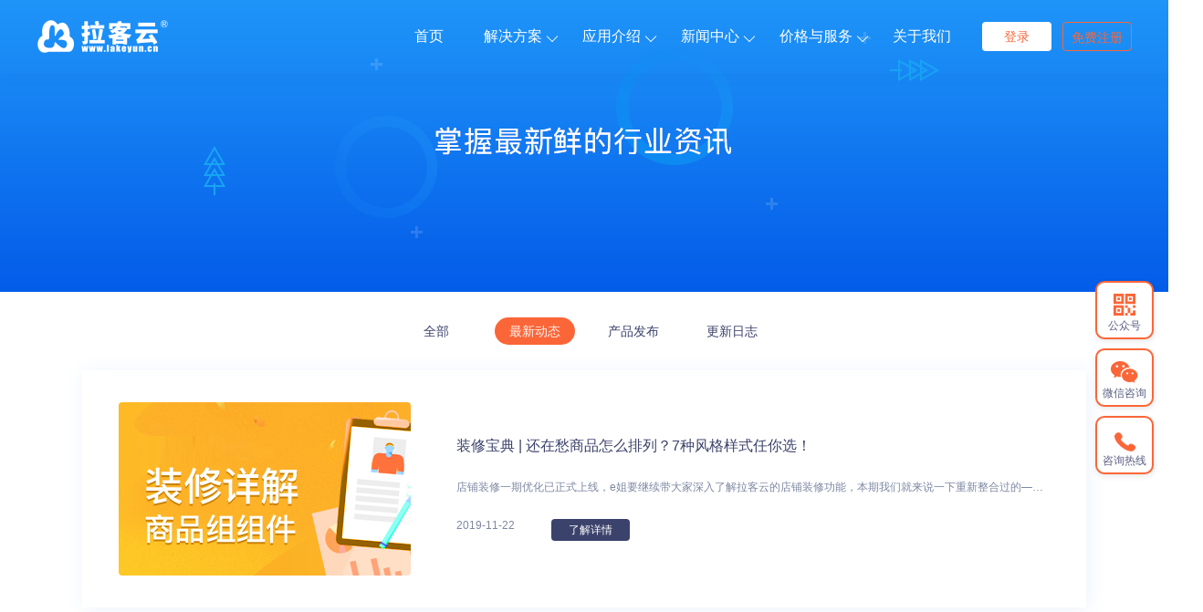

--- FILE ---
content_type: text/html; charset=UTF-8
request_url: https://www.lakeyun.cn/news/sort-160.html
body_size: 6208
content:
<!DOCTYPE html>
<html lang="zh-CN">
<head>
    <meta charset="UTF-8">
    <meta name="viewport" content="width=device-width, initial-scale=1">
    <meta name="csrf-param" content="_csrf">
    <meta name="csrf-token" content="bUxYSV9sLXUuGT8DFgFAHB50Eg0HIEgUBmEAJGwaHTQoHQk7OztqNg==">
            <title>最新动态 - 拉客云_开店就开拉客云_微信分销系统_三级分销系统_微信商城建设_微信小程序商城</title>
        <meta name="keywords" content="最新动态" />
    <meta name="description" content="最新动态" />
    <link href="/statics/lib/iconfont/iconfont.css" rel="stylesheet">
<link href="/statics/lib/layui/css/layui.css" rel="stylesheet">
<link href="/statics/website/font/font_1216821_vntt0f1a8h.css" rel="stylesheet">
<link href="/statics/website/font/font_844077_ft22imrq7oe.css" rel="stylesheet">
<link href="/statics/website/css/comon.css?v=1.0.0" rel="stylesheet">
<link href="/statics/website/css/swiper-3.4.2.min.css" rel="stylesheet">
<link href="/statics/website/css/animate.min.css" rel="stylesheet">
<link href="/statics/website/css/news.css" rel="stylesheet"></head>
<body >

<header id="esHeader" class="es-header">
    <nav class="header-inner">
        <div class="es-logo">
            <a href="/">
                <img id="esLogo" class="nav-logo" src="/upload/file/20220911/631d72e551f62.png">
            </a>
        </div>
        <ul class="header-nav">
            <li class="nav-item">
                <a href="/" class="nav-linktag active ">首页</a>
            </li>
            <li class="nav-item">
                <a href="/solution" class="nav-linktag ">解决方案<i class="has-more"></i></a>
                <div class="slide-nav">
                    <ul class="slide-nav-inner slide-nav-ls">
                                                        <li class="slide-nav-item">
                                    <a href="/solution?id=1">
                                        <h3 class="slide-nav-title">新零售解决方案</h3>
                                        <p class="slide-nav-desc">打造闭合的新零售生态圈</p>
                                    </a>
                                </li>
                                                        <li class="slide-nav-item">
                                    <a href="/solution?id=2">
                                        <h3 class="slide-nav-title">社交电商解决方案</h3>
                                        <p class="slide-nav-desc">创建去中心化的电商体系</p>
                                    </a>
                                </li>
                                                        <li class="slide-nav-item">
                                    <a href="/solution?id=3">
                                        <h3 class="slide-nav-title">分销解决方案</h3>
                                        <p class="slide-nav-desc">建立完善的分销推广体系</p>
                                    </a>
                                </li>
                                                        <li class="slide-nav-item">
                                    <a href="/solution?id=4">
                                        <h3 class="slide-nav-title">原生APP解决方案</h3>
                                        <p class="slide-nav-desc">助力企业开展移动战略部署</p>
                                    </a>
                                </li>
                                                        <li class="slide-nav-item">
                                    <a href="/solution?id=5">
                                        <h3 class="slide-nav-title">定制开发解决方案</h3>
                                        <p class="slide-nav-desc">全方位满足您的个性化需求</p>
                                    </a>
                                </li>
                                            </ul>
                </div>
            </li>

            <li class="nav-item">
                <a href="/product/show" class="nav-linktag ">应用介绍<i class="has-more"></i></a>
                <div class="slide-nav app">
                    <div class="slide-nav-inner">
                        <div class="slide-nav-category">
                            <div class="slide-nav-header">特色功能</div>
                            <div class="slide-nav-box">
                                <ul class="slide-nav-ls">
                                                                                                                   <li class="slide-nav-item"><a href="/product?id=1" target="_blank">店铺装修</a></li>
                                                                               <li class="slide-nav-item"><a href="/product?id=7" target="_blank">会员营销</a></li>
                                                                               <li class="slide-nav-item"><a href="/product?id=16" target="_blank">多门店</a></li>
                                                                               <li class="slide-nav-item"><a href="/product?id=17" target="_blank">多商户</a></li>
                                                                                                               <li class="slide-nav-item">
                                        <a href="/product/show" target="_blank">
                                            <img src="/statics/website/images/product/show/more.png" alt="" style="width:16px;
                                            height:16px;
                                            display: inline-block;
                                            vertical-align: middle;">
                                            <span style="display: inline-block;vertical-align: middle;margin-left:5px">更多</span>
                                        </a>
                                    </li>
                                </ul>
                            </div>
                        </div>
                        <div class="slide-nav-category">
                            <div class="slide-nav-header">营销活动</div>
                            <div class="slide-nav-box">
                                                                    <ul class="slide-nav-ls">
                                                                                    <li class="slide-nav-item"><a href="/product?id=2" target="_blank">拼团</a></li>
                                                                                    <li class="slide-nav-item"><a href="/product?id=3" target="_blank">秒杀</a></li>
                                                                                    <li class="slide-nav-item"><a href="/product?id=11" target="_blank">砍价</a></li>
                                                                                    <li class="slide-nav-item"><a href="/product?id=19" target="_blank">定金膨胀</a></li>
                                                                                    <li class="slide-nav-item"><a href="/product?id=20" target="_blank">打包一口价</a></li>
                                        
                                    </ul>
                                    <ul class="slide-nav-ls">
                                                                                    <li class="slide-nav-item"><a href="/product?id=21" target="_blank">社群接龙</a></li>
                                                                                    <li class="slide-nav-item"><a href="/product?id=22" target="_blank">收费券包</a></li>
                                                                                    <li class="slide-nav-item"><a href="/product?id=23" target="_blank">第N件打N折</a></li>
                                                                                    <li class="slide-nav-item"><a href="/product?id=24" target="_blank">裂变优惠券</a></li>
                                                                                <li class="slide-nav-item">
                                            <a href="/product/show" target="_blank">
                                                <img src="/statics/website/images/product/show/more.png" alt="" style="width:16px;
                                                height:16px;
                                                display: inline-block;
                                                vertical-align: middle;">
                                                <span style="display: inline-block;
                                                vertical-align: middle;margin-left:5px">更多</span>
                                            </a>
                                        </li>
                                    </ul>
                                                            </div>
                        </div>
                        <div class="slide-nav-category">
                            <div class="slide-nav-header">应用插件</div>
                            <div class="slide-nav-box">
                                                                    <ul class="slide-nav-ls">
                                                                                    <li class="slide-nav-item"><a href="/product?id=4" target="_blank">在线客服</a></li>
                                                                                    <li class="slide-nav-item"><a href="/product?id=5" target="_blank">电子卡密</a></li>
                                                                                    <li class="slide-nav-item"><a href="/product?id=6" target="_blank">店铺助手</a></li>
                                                                                    <li class="slide-nav-item"><a href="/product?id=8" target="_blank">积分商城</a></li>
                                                                                    <li class="slide-nav-item"><a href="/product?id=9" target="_blank">运营笔记</a></li>
                                                                            </ul>
                                    <ul class="slide-nav-ls">
                                                                                    <li class="slide-nav-item"><a href="/product?id=10" target="_blank">朋友圈素材</a></li>
                                                                                    <li class="slide-nav-item"><a href="/product?id=12" target="_blank">快速购买</a></li>
                                                                                    <li class="slide-nav-item"><a href="/product?id=13" target="_blank">付费会员卡</a></li>
                                                                                    <li class="slide-nav-item"><a href="/product?id=31" target="_blank">代理小店</a></li>
                                                                                    <li class="slide-nav-item"><a href="/product?id=32" target="_blank">商品导入</a></li>
                                                                            </ul>
                                    <ul class="slide-nav-ls">
                                                                                    <li class="slide-nav-item"><a href="/product?id=33" target="_blank">当面付</a></li>
                                                                                    <li class="slide-nav-item"><a href="/product?id=34" target="_blank">资产转赠</a></li>
                                                                                    <li class="slide-nav-item"><a href="/product?id=35" target="_blank">供货商</a></li>
                                                                                    <li class="slide-nav-item"><a href="/product?id=36" target="_blank">预约到店</a></li>
                                                                                <li class="slide-nav-item">
                                            <a href="/product/show" target="_blank">
                                                <img src="/statics/website/images/product/show/more.png" alt="" style="width:16px;
                                                height:16px;
                                                display: inline-block;
                                                vertical-align: middle;">
                                                <span style="display: inline-block;
                                                vertical-align: middle;margin-left:5px">更多</span>
                                            </a>
                                        </li>
                                    </ul>
                                                            </div>
                        </div>
                    </div>
                </div>
            </li>
            <li class="nav-item">
                <a href="/news" class="nav-linktag ">新闻中心<i class="has-more"></i></a>
                <div class="slide-nav">
                    <ul class="slide-nav-inner slide-nav-ls">
                        <li class="slide-nav-item">
                            <a href="/news/sort-161.html">
                                <p class="slide-nav-title">产品发布</p>
                                <p class="slide-nav-desc">最完整的产品功能信息</p>
                            </a>
                        </li>
                        <li class="slide-nav-item">
                            <a href="/news/sort-160.html">
                                <p class="slide-nav-title">最新动态</p>
                                <p class="slide-nav-desc">行业最新资讯信息</p>
                            </a>
                        </li>
                        <li class="slide-nav-item">
                            <a href="/news/sort-162.html">
                                <p class="slide-nav-title">更新日志</p>
                                <p class="slide-nav-desc">稳定迭代更新</p>
                            </a>
                        </li>
                    </ul>
                </div>
            </li>
            <li class="nav-item">
                <a href="/taocan" class="nav-linktag ">价格与服务 <i class="has-more"></i></a>
                <div class="slide-nav">
                    <ul class="slide-nav-inner slide-nav-ls">
                        <li class="slide-nav-item">
                            <a href="/help">
                                <p class="slide-nav-title">帮助中心</p>
                                <p class="slide-nav-desc">解决产品使用问题</p>
                            </a>
                        </li>
                        <li class="slide-nav-item">
                            <a href="/taocan">
                                <p class="slide-nav-title">价格套餐</p>
                                <p class="slide-nav-desc">价格、套餐、更多优惠</p>
                            </a>
                        </li>
                        <li class="slide-nav-item">
                            <a href="/case" target="_blank">
                                <p class="slide-nav-title">成功案例</p>
                                <p class="slide-nav-desc">全行业参考案例</p>
                            </a>
                        </li>
                    
                        <li class="slide-nav-item">
                            <a href="https://bbs.lakeyun.cn/" target="_blank">
                                <p class="slide-nav-title">拉客社区</p>
                                <p class="slide-nav-desc">商家交流、资料下载平台</p>
                            </a>
                        </li>
                        <li class="slide-nav-item">
                            <a href="http://scrm.team/" target="_blank">
                                <p class="slide-nav-title">谈判猫SCRM</p>
                                <p class="slide-nav-desc">企业微信管理助手</p>
                            </a>
                        </li>
                    </ul>
                </div>
            </li>
            <li class="nav-item">
                <a href="/about" class="nav-linktag ">关于我们</a>
            </li>
            <!--
            <li class="nav-item">
                <a href="https://x.lakeyun.cn/?pid=3&tid=4" target="_blank" class="nav-linktag nav-btn">立即体验</a>
            </li> -->
            <li class="flex loginBtn">
            <a href="https://x.lakeyun.cn/account#/login" target="_blank"><div class='login'>登录</div></a>
            <a href="https://x.lakeyun.cn/account#/register" target="_blank"><div class='register'>免费注册</div></a>
        </li>
        </ul>
    </nav>
</header>


    <!--轮播图-->
    <div class="news-banner" style="width: 100%"></div>
    <div style="padding-bottom: 30px;"><div style="width: 1200px;margin: 0 auto;background: #fff;">

            <div class="news-tit flex">
                <a href="/news/index"><div  >全部</div></a>
                                                                <a href="/news/sort-160.html"><div class="active" >最新动态</div></a>
                                                <a href="/news/sort-161.html"><div  >产品发布</div></a>
                                                <a href="/news/sort-162.html"><div  >更新日志</div></a>
                                                </div>

                    <a href="/news/detail-44.html">
                    <div class="news-item flex">
                        <img src="/upload/file/20210524/60ab3d37394ce.png"/>
                        <div>
                            <p class="item-tit">装修宝典 | 还在愁商品怎么排列？7种风格样式任你选！</p>
                            <p class="news-subtit">店铺装修一期优化已正式上线，e姐要继续带大家深入了解拉客云的店铺装修功能，本期我们就来说一下重新整合过的——“商品组”功</p>
                            <div class="flex">
                                <p class="news-subtit" style="padding: 0;">2019-11-22</p>
                                <div class="detail-btn">了解详情</div>
                            </div>
                        </div>
                    </div>
                </a>
                    <a href="/news/detail-45.html">
                    <div class="news-item flex">
                        <img src="/upload/file/20210524/60ab3d48eb34b.png"/>
                        <div>
                            <p class="item-tit">店铺助手在线客服上线啦！随时随地等你来撩~</p>
                            <p class="news-subtit">5月新推出的店铺助手，老板们的反应空前热烈，直呼太方便！这么给力的工具大家都用上了吧？今天小编要继续放大招，店铺助手再升</p>
                            <div class="flex">
                                <p class="news-subtit" style="padding: 0;">2019-11-22</p>
                                <div class="detail-btn">了解详情</div>
                            </div>
                        </div>
                    </div>
                </a>
                    <a href="/news/detail-46.html">
                    <div class="news-item flex">
                        <img src="/upload/file/20210524/60ab3d5a498d5.png"/>
                        <div>
                            <p class="item-tit">装修宝典 | 用好这些营销组件，轻松搞定活动页面！</p>
                            <p class="news-subtit">店铺搞活动、拉流量，最必不可少的就是营销组件，本期店铺装修详解，小云就带各位老板们了解一下“营销类”组件的各种妙用！【营</p>
                            <div class="flex">
                                <p class="news-subtit" style="padding: 0;">2019-11-22</p>
                                <div class="detail-btn">了解详情</div>
                            </div>
                        </div>
                    </div>
                </a>
                    <a href="/news/detail-41.html">
                    <div class="news-item flex">
                        <img src="/upload/file/20191121/5dd637ac53777.jpg"/>
                        <div>
                            <p class="item-tit">重磅预告 | 店铺助手小程序即将上线</p>
                            <p class="news-subtit">进入5月，好消息不断，小编忍不住要提前告诉大家，店铺助手小程序即将上线啦！从此BOSS们不论居家还是出差，都可以随时掌控</p>
                            <div class="flex">
                                <p class="news-subtit" style="padding: 0;">2019-11-21</p>
                                <div class="detail-btn">了解详情</div>
                            </div>
                        </div>
                    </div>
                </a>
                    <a href="/news/detail-42.html">
                    <div class="news-item flex">
                        <img src="/upload/file/20210524/60ab3d05dc6c9.png"/>
                        <div>
                            <p class="item-tit">装修详解 | 热区切图，你想要的页面效果一键搞定！</p>
                            <p class="news-subtit">为了让老板们更好的了解及使用拉客云商城系统的店铺装修功能，e姐打算分期给大家深入讲解部分装修模块的具体使用方法，本期我们</p>
                            <div class="flex">
                                <p class="news-subtit" style="padding: 0;">2019-11-21</p>
                                <div class="detail-btn">了解详情</div>
                            </div>
                        </div>
                    </div>
                </a>
                    <a href="/news/detail-43.html">
                    <div class="news-item flex">
                        <img src="/upload/file/20210524/60ab3d18b4d74.png"/>
                        <div>
                            <p class="item-tit">拉客云 | 店铺装修一期优化来了，这波组件很有料！</p>
                            <p class="news-subtit">拉客云店铺装修自上线以后得到了各位老板们的广泛认可，针对不同的业务需求和营销活动，使用店铺装修中的组件功能创建出各种独具</p>
                            <div class="flex">
                                <p class="news-subtit" style="padding: 0;">2019-11-21</p>
                                <div class="detail-btn">了解详情</div>
                            </div>
                        </div>
                    </div>
                </a>
    

            <div id="pages" style="text-align:center">
                            </div>

        </div>
    </div>


<!-- footer end -->


<div class="footer">
    <div class="flex marginauto">
        <div class="footer-item">
            <p class="footer-tit">解决方案</p>
            <a href="/solution?id=1">
                <p>新零售解决方案</p>
            </a>
            <a href="/solution?id=2">
                <p>社交电商解决方案</p>
            </a>
            <a href="/solution?id=3">
                <p>分销解决方案</p>
            </a>

        </div>
        <div class="footer-item">
            <p class="footer-tit">产品中心</p>
            <a href="/product?id=1">
                <p>店铺装修</p>
            </a>
            <a href="/product?id=2">
                <p>拼团</p>
            </a>
            <a href="/product?id=3">
                <p>秒杀</p>
            </a>
            <a href="/product?id=4">
                <p>在线客服系统</p>
            </a>
        </div>
        <div class="footer-item">
            <p class="footer-tit">我们的服务</p>
            <a href="/solution?id=5">
                <p>定制开发解决方案</p>
            </a>
            <a href="/solution?id=4">
                <p>原生APP解决方案</p>
            </a>
        </div>
        <div class="footer-item">
            <p class="footer-tit">新闻中心</p>
                                <a href="/news?sortid=160"><p>最新动态</p></a>
                                        <a href="/news?sortid=161"><p>产品发布</p></a>
                                        <a href="/news?sortid=162"><p>更新日志</p></a>
                            </div>
        <div class="footer-item">
            <p class="footer-tit">服务支持</p>
            <a href="/help" target="_blank">
                <p>帮助中心</p>
            </a>
            <a href="/taocan" target="_blank"><p>价格套餐</p></a>

        </div>
        <div class="footer-img">
            <img src="/upload/file/20210519/60a3fa34c64da.png" alt=""/>
        </div>
        <div class="footer-img">
            <img src="/upload/file/20210519/60a3f9e4275c5.png" alt=""/>
        </div>
    </div>
    <p style="width: 1240px; margin: 0 auto; margin-bottom: 30px; color: #fff;font-size: 14px">
        友情链接：
                        <a href='http://scrm.team' target='_blank' style=" color: #5f5f5f; font-size: 14px; ">谈判猫（企业微信scrm系统）</a> &nbsp;&nbsp;
                            <a href='http://www.xiaohuoyun.cn' target='_blank' style=" color: #5f5f5f; font-size: 14px; ">小伙云（商标知产）</a> &nbsp;&nbsp;
                            <a href='http://www.xiaohuozan.com' target='_blank' style=" color: #5f5f5f; font-size: 14px; ">小火赞（移动互联网）</a> &nbsp;&nbsp;
                            <a href='http://www.lakeyun.cn' target='_blank' style=" color: #5f5f5f; font-size: 14px; ">拉客云（新零售分销）</a> &nbsp;&nbsp;
                            <a href='http://www.baiyuwangluo.com' target='_blank' style=" color: #5f5f5f; font-size: 14px; ">百域网络（官网定制）</a> &nbsp;&nbsp;
                            <a href='http://www.zhangxiaodou.com' target='_blank' style=" color: #5f5f5f; font-size: 14px; ">掌小抖（MCN网红机构）</a> &nbsp;&nbsp;
                            <a href='http://www.miaobangjituan.com' target='_blank' style=" color: #5f5f5f; font-size: 14px; ">秒帮集团</a> &nbsp;&nbsp;
                            <a href='http://www.miaobang.top' target='_blank' style=" color: #5f5f5f; font-size: 14px; ">秒帮科技</a> &nbsp;&nbsp;
                </p>
    <div class="copyright marginauto">
        <p><span style="white-space: normal; font-size: 12px;">陕西秒帮科技集团有限公司旗下：拉客云版权所有©2016-2022&nbsp;</span><a href="https://beian.miit.gov.cn/" target="_blank" _href="https://beian.miit.gov.cn" textvalue="陕ICP备20012251号-2" style="white-space: normal; font-size: 12px;">陕ICP备20012251号-2</a><span style="white-space: normal; font-size: 12px;">&nbsp;&nbsp; &nbsp;</span><a target="_blank" href="http://www.beian.gov.cn/portal/registerSystemInfo?recordcode=61019002001174" style="white-space: normal; font-size: 12px; display: inline-block; text-decoration-line: none; height: 20px; line-height: 20px;"><img src="http://lakeyun.cn/upload/gongantubiao.png" style="float: left;"/></a><a target="_blank" href="http://www.beian.gov.cn/portal/registerSystemInfo?recordcode=61019002001174" style="white-space: normal; font-size: 12px; display: inline-block; text-decoration-line: none; height: 20px; line-height: 20px;">陕公网安备 61019002001174号</a></p>    </div>
</div>
<div class="common-float-win">
    <div class="common-float-item float-wechat">
        <p class="common-float-name">公众号</p>
        <div class="hover-floatwin">
            <img src="/upload/file/20210519/60a3fa34c64da.png" class="hover-floatwin-img">
            <p class="hover-floatwin-desc">关注公众号</p>
        </div>
    </div>
    <div class="common-float-item float-wxworker">
        <p class="common-float-name">微信咨询</p>
        <div class="hover-floatwin">
            <img id="wxworkerImg" src="/upload/file/20210518/60a39074dd51b.jpg" class="hover-floatwin-img">
            <p class="hover-floatwin-desc">扫码立刻咨询</p>
        </div>
    </div>
    <div class="common-float-item float-phone">
        <p class="common-float-name">咨询热线</p>
        <div class="hover-floatwin">
            <p class="hover-floatwin-desc">咨询热线</p>
            <p  class="hover-floatwin-desc">400-800-3062</p>
        </div>
    </div>
    <div id="backTop" class="common-float-item back-top">
        <img src="/statics/website/images/float/arrow.png" class="float-arrow">
    </div>
</div>


<script src="/statics/lib/layui/layui.all.js"></script>
<script src="/statics/website/js/jquery-1.9.0.min.js"></script>
<script src="/statics/website/js/swiper-3.4.2.min.js"></script>
<script src="/statics/website/js/swiper.animate1.0.3.min.js"></script>
<script src="/statics/website/js/common.js?v=1.0.0"></script>
<script type="text/javascript">






//<script>

    document.addEventListener('scroll', handleHeaderNavBg);
    function handleHeaderNavBg() {
        var scrollVal = document.documentElement.scrollTop || document.body.scrollTop;
        if(scrollVal > 10) {
            $('#esHeader').addClass('active');
            $('#esLogo').prop('src', "/upload/file/20220911/631d7368353e0.png");
        }else {
            $('#esHeader').removeClass('active');
            $('#esLogo').prop('src', "/upload/file/20220911/631d72e551f62.png");
        }
    }


    

    var goTopTimer = null;
    document.addEventListener('scroll', function() {
        var scrollTop = document.documentElement.scrollTop || document.body.scrollTop;
        if(scrollTop > 600) {
            $('#backTop').addClass('show')
        }else {
            $('#backTop').removeClass('show');
        }
    });
    document.addEventListener('mousewheel', function() {
        clearInterval(goTopTimer);
    });

    $('#backTop').on('click', goTop);
    function goTop(stopPosition = 20) {
        var osTop = document.documentElement.scrollTop || document.body.scrollTop
        if (osTop <= stopPosition) {
            return
        }
        goTopTimer = setInterval(function() {
            let osTop = document.documentElement.scrollTop || document.body.scrollTop
            let ispeed = Math.floor(-osTop / 5)
            document.documentElement.scrollTop = osTop + ispeed
            document.body.scrollTop = osTop + ispeed
            if (osTop <= stopPosition) {
                clearInterval(goTopTimer);
            }
        }, 16);
    }

</script></body>
</html>


















--- FILE ---
content_type: text/css
request_url: https://www.lakeyun.cn/statics/lib/iconfont/iconfont.css
body_size: 72291
content:

@font-face {font-family: "iconfont";
  src: url('iconfont.eot?t=1541894322245'); /* IE9*/
  src: url('iconfont.eot?t=1541894322245#iefix') format('embedded-opentype'), /* IE6-IE8 */
  url('[data-uri]') format('woff'),
  url('iconfont.ttf?t=1541894322245') format('truetype'), /* chrome, firefox, opera, Safari, Android, iOS 4.2+*/
  url('iconfont.svg?t=1541894322245#iconfont') format('svg'); /* iOS 4.1- */
}

.iconfont {
  font-family:"iconfont" !important;
  font-size:16px;
  font-style:normal;
  -webkit-font-smoothing: antialiased;
  -moz-osx-font-smoothing: grayscale;
}

.icon-renminbi:before { content: "\e72e"; }

.icon-shouye:before { content: "\e602"; }

.icon-xinlangweibo:before { content: "\e6bc"; }

.icon-favor:before { content: "\e64c"; }

.icon-notification:before { content: "\e66b"; }

.icon-moreandroid:before { content: "\e6a5"; }

.icon-friendadd:before { content: "\e6ca"; }

.icon-gongzi:before { content: "\e65c"; }

.icon-185078emailmailstreamline:before { content: "\e683"; }

.icon-jiantou:before { content: "\e665"; }

.icon-tongxunlu:before { content: "\e680"; }

.icon-biaoti:before { content: "\e79e"; }

.icon-dianhua1:before { content: "\e702"; }

.icon-arrowup:before { content: "\e641"; }

.icon-unie654:before { content: "\e703"; }

.icon-anonymous-iconfont:before { content: "\e72f"; }

.icon-yinxingqia:before { content: "\e724"; }

.icon-shanchu:before { content: "\e6e1"; }

.icon-pinglun2:before { content: "\e734"; }

.icon-yuandian:before { content: "\e6e7"; }

.icon-86:before { content: "\e67e"; }

.icon-shenfenrenzheng:before { content: "\e6af"; }

.icon-wode:before { content: "\e61d"; }

.icon-p-see:before { content: "\e67a"; }

.icon-wx1:before { content: "\e69c"; }

.icon-huifu:before { content: "\e63c"; }

.icon-bianji2:before { content: "\e6df"; }

.icon-xianxiazhifu:before { content: "\e6c6"; }

.icon-danduduihao:before { content: "\e625"; }

.icon-zan:before { content: "\e7b6"; }

.icon-goumai:before { content: "\e68d"; }

.icon-qq:before { content: "\e6a2"; }

.icon-chakan01:before { content: "\e63f"; }

.icon-zhuce:before { content: "\e65f"; }

.icon-bianji-copy:before { content: "\e61e"; }

.icon-baozhengjin2:before { content: "\e6cc"; }

.icon-chakanjindu:before { content: "\e6e4"; }

.icon-baohu:before { content: "\e632"; }

.icon-dongtai:before { content: "\e63a"; }

.icon-jiantouarrow487:before { content: "\e6ab"; }

.icon-duihaocheckmark17:before { content: "\e770"; }

.icon-shangchuantupian3:before { content: "\e6a8"; }

.icon-duihao:before { content: "\e62e"; }

.icon-shuaxin:before { content: "\e626"; }

.icon-zan2:before { content: "\e621"; }

.icon-qq1:before { content: "\e6a3"; }

.icon-shoucangjia:before { content: "\e6f4"; }

.icon-mima1:before { content: "\e691"; }

.icon-xiangshangjiantou:before { content: "\e643"; }

.icon-xitongyunweibumen:before { content: "\e640"; }

.icon-cuohao02:before { content: "\e670"; }

.icon-file:before { content: "\e685"; }

.icon-tongji3:before { content: "\e6ce"; }

.icon-tongji7:before { content: "\e6d2"; }

.icon-tongxunlu3:before { content: "\e68b"; }

.icon-jiantou1:before { content: "\e6a4"; }

.icon-chakanwenjian:before { content: "\e637"; }

.icon-zhifubao:before { content: "\e6c1"; }

.icon-shujudongtai:before { content: "\e6f3"; }

.icon-shouhou:before { content: "\e688"; }

.icon-youjian:before { content: "\e686"; }

.icon-kehu:before { content: "\e6c0"; }

.icon-sousuo:before { content: "\e607"; }

.icon-shanglajt:before { content: "\e636"; }

.icon-xialajt:before { content: "\e638"; }

.icon-shoucangjia1:before { content: "\e6aa"; }

.icon-yuangong:before { content: "\e64e"; }

.icon-lianxidianyuan:before { content: "\e62c"; }

.icon-zan3:before { content: "\e64f"; }

.icon-kehuguanli:before { content: "\e623"; }

.icon-weizhi:before { content: "\e6ec"; }

.icon-shoukuan:before { content: "\e608"; }

.icon-weibo:before { content: "\e6bd"; }

.icon-dengdai:before { content: "\e75e"; }

.icon-icon13:before { content: "\e646"; }

.icon-weizhi1:before { content: "\e6ed"; }

.icon-xianxiazhifu1:before { content: "\e6cb"; }

.icon-iconyggl:before { content: "\e631"; }

.icon-untitled85:before { content: "\e624"; }

.icon-qq1193403:before { content: "\e72a"; }

.icon-sousuo1:before { content: "\e628"; }

.icon-tongzhi:before { content: "\e639"; }

.icon-shouji:before { content: "\e617"; }

.icon-yingfengdongtai:before { content: "\e622"; }

.icon-yinxingqia1:before { content: "\e727"; }

.icon-dengdai1:before { content: "\e63e"; }

.icon-dianhua6:before { content: "\e6ac"; }

.icon-yuangongliebiao:before { content: "\e634"; }

.icon-cuowu:before { content: "\e78e"; }

.icon-wangjimima:before { content: "\e662"; }

.icon-zhifumima:before { content: "\e6b3"; }

.icon-kongkong1:before { content: "\e658"; }

.icon-caidan4:before { content: "\e729"; }

.icon-dongtai1:before { content: "\e62a"; }

.icon-dianhua2:before { content: "\e800"; }

.icon-common-changjianwenti-copy:before { content: "\e695"; }

.icon-duihuakuang:before { content: "\e614"; }

.icon-qianbi:before { content: "\e61f"; }

.icon-hetong:before { content: "\e667"; }

.icon-zujiantuandui:before { content: "\e6f2"; }

.icon-shouhou2:before { content: "\e66a"; }

.icon-tengxunweibo:before { content: "\e6ad"; }

.icon-cai:before { content: "\e672"; }

.icon-chakankucun:before { content: "\e630"; }

.icon-duihao2:before { content: "\e69e"; }

.icon-renwu:before { content: "\e64a"; }

.icon-weizhi2:before { content: "\e6ee"; }

.icon-cai3:before { content: "\e794"; }

.icon-jiantou2:before { content: "\e655"; }

.icon-icon-order-two:before { content: "\e68a"; }

.icon-jiesuan:before { content: "\e692"; }

.icon-dongtaiwenben:before { content: "\e823"; }

.icon-huifu1:before { content: "\e663"; }

.icon-fankuohao:before { content: "\e679"; }

.icon-ziyuanldpi:before { content: "\e60b"; }

.icon-ziyuanldpi1:before { content: "\e60e"; }

.icon-shouye1:before { content: "\e63d"; }

.icon-rili:before { content: "\e71e"; }

.icon-shouhou1:before { content: "\e62d"; }

.icon-jiantou3:before { content: "\e656"; }

.icon-tuijian2:before { content: "\e620"; }

.icon-caozuo:before { content: "\e84e"; }

.icon-weixinzhifu1:before { content: "\e6c2"; }

.icon-yuangong1:before { content: "\e668"; }

.icon-bianji:before { content: "\e657"; }

.icon-ziliao:before { content: "\e6c9"; }

.icon-email:before { content: "\e687"; }

.icon-tengxunweibo1:before { content: "\e74e"; }

.icon-cai-copy:before { content: "\e62b"; }

.icon-baohu1:before { content: "\e80a"; }

.icon-baifang:before { content: "\e615"; }

.icon-youhuiquan:before { content: "\e696"; }

.icon-mima2:before { content: "\e666"; }

.icon-shouhou3:before { content: "\e66c"; }

.icon-yinhangka:before { content: "\e72c"; }

.icon-scpic:before { content: "\e852"; }

.icon-youhuiquan1:before { content: "\e697"; }

.icon-dianhua7:before { content: "\e6ae"; }

.icon-yuezhifu:before { content: "\e6c3"; }

.icon-weixinzhifu2:before { content: "\e6c4"; }

.icon-QQ:before { content: "\e857"; }

.icon-mima:before { content: "\e66d"; }

.icon-close:before { content: "\e65b"; }

.icon-hangyedongtai:before { content: "\e642"; }

.icon-pinglun3:before { content: "\e735"; }

.icon-caidan3:before { content: "\e600"; }

.icon-dongtaixinxizhuaqu:before { content: "\e65a"; }

.icon-weizhi3:before { content: "\e6f0"; }

.icon-pingjia-:before { content: "\e698"; }

.icon-duihao3:before { content: "\e6d3"; }

.icon-shangchuantupian4:before { content: "\e6f1"; }

.icon-shezhi:before { content: "\e618"; }

.icon-fanhui4:before { content: "\e67f"; }

.icon-gonghai:before { content: "\e627"; }

.icon-dianhua8:before { content: "\e6b0"; }

.icon-jiekou:before { content: "\e694"; }

.icon-delete:before { content: "\e6f5"; }

.icon-call:before { content: "\e60a"; }

.icon-kehu1:before { content: "\e604"; }

.icon-chushaixuanxiang:before { content: "\e61a"; }

.icon-xinlangweibo1:before { content: "\e6f7"; }

.icon-shoukuan1:before { content: "\e7bc"; }

.icon-set1:before { content: "\e73d"; }

.icon-uppic:before { content: "\e6a6"; }

.icon-jihua:before { content: "\e64d"; }

.icon-goumai1:before { content: "\e68e"; }

.icon-yiguoqi2:before { content: "\e716"; }

.icon-shouhou4:before { content: "\e66f"; }

.icon-nobaohu:before { content: "\e605"; }

.icon-dongtaifenxiang:before { content: "\e633"; }

.icon-up:before { content: "\e644"; }

.icon-shangchuantupian2:before { content: "\e6a9"; }

.icon-weixin:before { content: "\e726"; }

.icon-caiwu4:before { content: "\e693"; }

.icon-yinhangqia:before { content: "\e72d"; }

.icon-xinlangweibo2:before { content: "\e6be"; }

.icon-fafang:before { content: "\e690"; }

.icon-xuqiuqiangdan:before { content: "\e6f6"; }

.icon-dongtaima:before { content: "\e684"; }

.icon-tongzhi1:before { content: "\e61b"; }

.icon-tubiao-:before { content: "\e659"; }

.icon-tuiguang:before { content: "\e79f"; }

.icon-yuedu:before { content: "\e612"; }

.icon-jieshu:before { content: "\e647"; }

.icon-cuohao:before { content: "\e6ef"; }

.icon-txweibo-fill:before { content: "\e6b1"; }

.icon-rizhi:before { content: "\e69d"; }

.icon-tianjia:before { content: "\e6d1"; }

.icon-icon26-hei:before { content: "\e649"; }

.icon-tupianliebiao:before { content: "\e610"; }

.icon-tixing:before { content: "\e609"; }

.icon-tongxunlu1:before { content: "\e6c5"; }

.icon-riqi3:before { content: "\e6e3"; }

.icon-tongji:before { content: "\e660"; }

.icon-jieshu1:before { content: "\e6a7"; }

.icon-cw:before { content: "\e671"; }

.icon-shoukuan2:before { content: "\e60f"; }

.icon-renwu1:before { content: "\e65d"; }

.icon-dianhua9:before { content: "\e6b2"; }

.icon-guanyuwomen:before { content: "\e699"; }

.icon-dianhua:before { content: "\e7fd"; }

.icon-shenpiguanli:before { content: "\e64b"; }

.icon-shenpi:before { content: "\e65e"; }

.icon-lianxirenarr:before { content: "\e66e"; }

.icon-xuanti-fuzeren:before { content: "\e67c"; }

.icon-icon-2:before { content: "\e6b4"; }

.icon-timerIcon:before { content: "\e70e"; }

.icon-fuwushili:before { content: "\e6cd"; }

.icon-yilaiguanxi:before { content: "\e6cf"; }

.icon-wendangshezhi:before { content: "\e6d0"; }

.icon-qingqiugenzongrizhi:before { content: "\e6d4"; }

.icon-fuwugaikuang:before { content: "\e6d5"; }

.icon-canshupeizhi:before { content: "\e6d6"; }

.icon-zhongjianjian:before { content: "\e6d7"; }

.icon-jiagouguanli:before { content: "\e6d8"; }

.icon-huanjingguanli:before { content: "\e6d9"; }

.icon-fuwushouquan:before { content: "\e6da"; }

.icon-renyuanguanli:before { content: "\e6db"; }

.icon-xiangmuguanli:before { content: "\e6dc"; }

.icon-fuwushezhi:before { content: "\e6de"; }

.icon-fuwuguanli:before { content: "\e6e0"; }

.icon-yuanshujupeizhi:before { content: "\e6e6"; }

.icon-jiankong:before { content: "\e6e8"; }

.icon-shujuku:before { content: "\e6e9"; }

.icon-yunhangshipeizhi:before { content: "\e6ea"; }

.icon-Redis:before { content: "\e6eb"; }

.icon-favorite_diss:before { content: "\e613"; }

.icon-yuangongqia:before { content: "\e60d"; }

.icon-xinlangweibo3:before { content: "\e6bf"; }

.icon-toubiaoguanli:before { content: "\e701"; }

.icon-icon-project:before { content: "\e650"; }

.icon-tuijian:before { content: "\e7d2"; }

.icon-email1:before { content: "\e689"; }

.icon-shuaxin1:before { content: "\e601"; }

.icon-sousuo2:before { content: "\e603"; }

.icon-rizhi1:before { content: "\e651"; }

.icon-weibiaoti1:before { content: "\e673"; }

.icon-icon-1:before { content: "\e6dd"; }

.icon-icon-:before { content: "\e6e2"; }

.icon-yidaoqi:before { content: "\e717"; }

.icon-yidaoqi1:before { content: "\e718"; }

.icon-shoukuan3:before { content: "\e98e"; }

.icon-kehu2:before { content: "\e60c"; }

.icon-chakan:before { content: "\e6f8"; }

.icon-android-menu:before { content: "\e72b"; }

.icon-quxiaochahaoanniu:before { content: "\e664"; }

.icon-shoucang:before { content: "\e61c"; }

.icon-shoukuan4:before { content: "\e63b"; }

.icon-ico_home_AfterSale:before { content: "\e674"; }

.icon-task:before { content: "\e652"; }

.icon-guanyuwomen1:before { content: "\e69a"; }

.icon-shoucang1:before { content: "\e616"; }

.icon-jihua1:before { content: "\e653"; }

.icon-weibo1:before { content: "\e6c7"; }

.icon-wenjian:before { content: "\e97a"; }

.icon-wenti:before { content: "\e69b"; }

.icon-dianhua10:before { content: "\e6b5"; }

.icon-tianjia1:before { content: "\e68f"; }

.icon-zy_jiaoliu:before { content: "\e654"; }

.icon-dianhua3:before { content: "\e611"; }

.icon-gongzifafang:before { content: "\e62f"; }

.icon-hetongxinxi:before { content: "\e675"; }

.icon-fapiao:before { content: "\e69f"; }

.icon-zan1:before { content: "\e6e5"; }

.icon-pinglun:before { content: "\e648"; }

.icon-dianhua4:before { content: "\e661"; }

.icon-pinglun1:before { content: "\e67d"; }

.icon-dianhua5:before { content: "\e606"; }

.icon-pinglun4:before { content: "\e635"; }

.icon-xinwendongtai:before { content: "\ea17"; }

.icon-invoice1:before { content: "\e6a0"; }

.icon-tuijian1:before { content: "\e669"; }

.icon-hetong1:before { content: "\e676"; }

.icon-tixing1:before { content: "\e7d1"; }

.icon-baifang1:before { content: "\e629"; }

.icon-shoucang2:before { content: "\e619"; }

.icon-dianhua21:before { content: "\e6b6"; }

.icon-caiwu:before { content: "\e677"; }

.icon-shoucangjia2:before { content: "\e6b7"; }

.icon-QYTX_YH:before { content: "\e68c"; }

.icon-shoucangjia3:before { content: "\e8ce"; }

.icon-xiajiantou:before { content: "\e645"; }

.icon-chakan1:before { content: "\e6f9"; }

.icon-chakan2:before { content: "\e6fa"; }

.icon-jiaoliu:before { content: "\e77e"; }

.icon-tongxunlu2:before { content: "\e681"; }

.icon-dingdan:before { content: "\e678"; }

.icon-youhuiquan-:before { content: "\e6a1"; }

.icon-dianhua11:before { content: "\e6b8"; }

.icon-shoucangjia4:before { content: "\e6b9"; }

.icon-ziyuan:before { content: "\e682"; }

.icon-tuichu:before { content: "\e67b"; }

.icon-QQ1:before { content: "\e6ba"; }

.icon-tuichu1:before { content: "\e79d"; }

.icon-dianhua12:before { content: "\e6bb"; }

.icon-weibo2:before { content: "\e6c8"; }

.icon-weizhi4:before { content: "\e6fb"; }

.icon-weizhi5:before { content: "\e6fc"; }



--- FILE ---
content_type: text/css
request_url: https://www.lakeyun.cn/statics/website/font/font_1216821_vntt0f1a8h.css
body_size: 1760
content:
@font-face {font-family: "iconfont";
  src: url('font_1216821_vntt0f1a8h.eot?t=1587957960612'); /* IE9 */
  src: url('font_1216821_vntt0f1a8h.eot?t=1587957960612#iefix') format('embedded-opentype'), /* IE6-IE8 */
  url('[data-uri]') format('woff2'),
  url('font_1216821_vntt0f1a8h.woff?t=1587957960612') format('woff'),
  url('font_1216821_vntt0f1a8h.ttf?t=1587957960612') format('truetype'), /* chrome, firefox, opera, Safari, Android, iOS 4.2+ */
  url('font_1216821_vntt0f1a8h.svg?t=1587957960612#iconfont') format('svg'); /* iOS 4.1- */
}

.iconfont {
  font-family: "iconfont" !important;
  font-size: 16px;
  font-style: normal;
  -webkit-font-smoothing: antialiased;
  -moz-osx-font-smoothing: grayscale;
}

.icon-weixin:before {
  content: "\e620";
}

.icon-qq:before {
  content: "\e680";
}

.icon-close:before {
  content: "\e6ec";
}



--- FILE ---
content_type: text/css
request_url: https://www.lakeyun.cn/statics/website/font/font_844077_ft22imrq7oe.css
body_size: 6315
content:

@font-face {font-family: "iconfont";
  src: url('font_844077_ft22imrq7oe.eot?t=1544749895389'); /* IE9*/
  src: url('font_844077_ft22imrq7oe.eot?t=1544749895389#iefix') format('embedded-opentype'), /* IE6-IE8 */
  url('[data-uri]') format('woff'),
  url('font_844077_ft22imrq7oe.ttf?t=1544749895389') format('truetype'), /* chrome, firefox, opera, Safari, Android, iOS 4.2+*/
  url('font_844077_ft22imrq7oe.svg?t=1544749895389#iconfont') format('svg'); /* iOS 4.1- */
}

.iconfont {
  font-family:"iconfont" !important;
  font-size:16px;
  font-style:normal;
  -webkit-font-smoothing: antialiased;
  -moz-osx-font-smoothing: grayscale;
}

.icon-jifenshangcheng:before { content: "\e60b"; }

.icon-duihua2:before { content: "\e641"; }

.icon-shouye:before { content: "\e625"; }

.icon-iconfontzhizuobiaozhun023133:before { content: "\e687"; }

.icon-03:before { content: "\e6a2"; }

.icon-xiazai:before { content: "\e627"; }

.icon-guanyuwomen:before { content: "\e68d"; }

.icon-tuijian:before { content: "\e63f"; }

.icon-ren:before { content: "\e654"; }

.icon-shangchengmoban:before { content: "\e676"; }

.icon-huiyuanpengyou:before { content: "\e77b"; }

.icon-ios:before { content: "\e71a"; }

.icon-zhuangshi:before { content: "\e6aa"; }

.icon-anzhuo:before { content: "\e65f"; }

.icon-shuju:before { content: "\e779"; }

.icon-xiangyoujiantou:before { content: "\e9ff"; }

.icon-guanbi:before { content: "\e621"; }

.icon-caidan:before { content: "\eed4"; }

.icon-computer:before { content: "\e614"; }

.icon-shuju1:before { content: "\e801"; }

.icon-tuanduicankaoxian_huaban:before { content: "\e63a"; }

.icon-wulumuqishigongandashujuguanlipingtai-ico-:before { content: "\e7e9"; }

.icon-yiqianshou:before { content: "\e61f"; }

.icon-bofang:before { content: "\e66e"; }

.icon-guanbi1:before { content: "\e623"; }



--- FILE ---
content_type: text/css
request_url: https://www.lakeyun.cn/statics/website/css/comon.css?v=1.0.0
body_size: 4732
content:
body,html,div,h1,h2,h3,h4,h5,h6,p,span,a,img,button,input,textarea,ul,li,i,button {
	border: 0;
	padding: 0;
	margin: 0;
}
li {
	list-style: none;
}
a {
	text-decoration: none;
	color: #000;
}
a:hover,a:active {
	color: #000;
}
img {
	display: block;
}

.flex {
	display: -webkit-box; /* OLD - iOS 6-, Safari 3.1-6 */
	display: -moz-box; /* OLD - Firefox 19- (buggy but mostly works) */
	display: -ms-flexbox; /* TWEENER - IE 10 */
	display: -webkit-flex; /* NEW - Chrome */
	display: flex;
}

@font-face {
	font-family: 'PingFang Regular';
	src:url('../font/PingFang Regular.ttf') format('truetype');
	font-weight: normal;
	font-style: normal;
}

body {
	/*font-family: "微软雅黑";*/
	/*font-family: 'PingFangSC-Regular, sans-serif';*/
	font-family: 'PingFang SC','微软雅黑','Helvetica Neue',Helvetica,STHeitiSC-Light,WOL_SB,'Segoe UI Semibold','Segoe UI',Tahoma,Helvetica,sans-serif;
}
button {
	outline: none;
}
.rel {
	position: relative;
}
.abs {
	position: absolute;
}
.fix {
	position: fixed;
}

.fl {
	float: left;
}
.fr {
	float: right;
}
.align {
	text-align: center;
}
.top-banner .swiper-pagination-bullet {
	background: #fe9c7e;
	width: 12px;
	height: 4px;
	border-radius: 2px;
	margin: 0 8px;
	opacity: 1;
}
.top-banner .swiper-pagination-bullet-active {
	width: 18px;
	/*background: #fff;*/
}
/*公用title*/
.title {
	padding: 80px 0 50px 0;
	text-align: center;
}
.title h3 {
	font-size: 26px;
	color: #3b426b;
	padding-bottom: 20px;
	font-weight: 500;
}
.title p {
	font-size: 18px;
	color: #5d6494;
}
.title div {
	margin: 30px auto;
	background: linear-gradient(120deg,#2f6df7,#3bdae8);
	font-size: 16px;
	color: #fff;
	width: 126px;
	height: 45px;
	text-align: center;
	line-height: 45px;
	cursor: pointer;
	border-radius: 23px;
	transition: all .2s;
}
.title div:hover {
	box-shadow: 0 10px 14px 0 rgba(23,57,126,.15), 0 4px 8px 0 rgba(30,62,124,.15);
	margin-top: 28px;
	margin-bottom: 32px;
}
.none {
	display: none!important;
}
/*头部脚部*/
.header li {
	color: #3b426b;
	padding: 0 22px;
	line-height: 32px;
	font-size: 14px;
}
.header .top-li {
	line-height: 80px;
	color: #3b426b;
}
.header .top-li.active {
	color: #fb6638;
}
.marginauto {
	margin: 0 auto;
	width: 1200px;
}
.head-menu {
	position: relative;
}
.header {
	width: 1200px;
	margin: 0 auto;
	display: flex;
	align-items: center;
	justify-content: space-between;
	height: 80px;
	align-items: center;
}
.header li:hover {
	color: #fb6638;
}
.header li:hover .top-li {
	color: #fb6638;
}
.header li:hover .submenu {
	display: flex;
	flex-wrap: wrap;
}
.header li .submenu {
	position: absolute;
	top: 80px;
	left: 0;
	width: 600px;
	background: #fff;
	font-size: 12px;
	padding: 34px 20px 14px 20px;
	z-index: 99;
	border-radius: 4px;
	box-shadow: 0 0 24px rgba(0,0,0,0.1);
	display: none;
}
.header li .submenu li {
	width: 200px;
	box-sizing: border-box;
	padding: 0 0 20px 0;
}
.header li .submenu .head-subtit {
	color: #7d88a2;
	font-size: 12px;
	text-overflow: ellipsis;
	overflow: hidden;
	white-space: nowrap;
	max-width: 180px;
}
.header li .submenu .head-tit {
	font-size: 14px;
	color: #3b426b;
	padding-bottom: 20px;
	position: relative;
	text-overflow: ellipsis;
	overflow: hidden;
	white-space: nowrap;
	max-width: 180px;
}
.header li .submenu .head-tit:after {
	content: '';
	position: absolute;
	bottom: 16px;
	left: 0;
	width: 36px;
	height: 2px;
	background: #fb6638;
}
.loginBtn {
	align-items: center;
}
.loginBtn div {
	width: 76px;
	height: 32px;
	line-height: 32px;
	text-align: center;
	border-radius: 4px;
	font-size: 14px;
	box-sizing: border-box;
	margin-left: 12px;
}
.login {
	background: #fb6638;
	color: #fff;
}
.login:hover {
	background: #f0501f;
}
.register {
	color: #fb6638;
	border: 1px solid #fb6638;
}
.register:hover {
	background: #fb6638;
	color: #fff;
}
/*footer*/
.footer {
	background: #1c1c25;
	width: 100%;
}
.footer .marginauto {
	padding: 74px 78px 30px 40px;
	color: #fff;
	font-size: 14px;
}
.footer .footer-tit {
	padding-bottom: 4px;
}
.footer a p {
	color: #5f5f5f;
	padding-top: 16px;
}
.footer-item {
	padding-right: 83px;
}
.footer-img img {
	width: 130px;
	height: 130px;
}
.footer-img {
	margin-left: 52px;
}
#chat {
	position: fixed;
	right: 10px;
	top: 60%;
	padding-left: 60px;
	z-index: 160;
    cursor: pointer;
}
/*#chat>img{
	display: none;
}*/
.chat-one {
	position: fixed;
	right: 10px;
	top: 50%;
	width: 200px;
	height: 464px;
	background: #fff;
	text-align: center;
	display: block;
	flex-direction: column;
	box-shadow: 0 0 24px rgba(218,217,231,.6);
	z-index: 160;
}
.chat-one .icon-close {
    position: absolute;
    font-size: 36px;
    color: #3b426b;
    right: -10px;
    top: -10px;
    cursor: pointer;
    z-index: 1;
}

.chat-one p,.chat-one a p {
	font-size: 14px;
	color: #3b426b;
}
.chat-one .bor-b {
	position: relative;
}
.chat-one .bor-b:after {
	content: '';
	position: absolute;
	bottom: 0;
	left: 16px;
	right: 16px;
	height: 1px;
	background: #f7f7f7;
	display: block;
}
.chat-one .chat-tit {
	line-height: 66px;
	font-size: 16px;
	color: #3b426b;
}
.chat-name {
	line-height: 54px;
}
.chat-one img {
	padding-bottom: 14px;
	width: 126px;
	height: 126px;
	margin: 0 auto;
}
.chat-one .chat-tel {
	padding: 20px 0 10px 0;
}
.chat-one .chat-mobile {
	color: #fb6638;
	font-weight: 500;
	flex: 1;
	font-size: 16px;
}
.backtop {
	line-height: 56px;
}
.chat-name .iconfont {
	color: #fb6638;
	vertical-align: middle;
}

.top-banner {
	/*background-color: #fd6b3e;*/
	color: #fff;
	width: 100%;
	height: 480px;
	background-size: 100% 100%;
	background-repeat: no-repeat;
}
.top-banner .swiper-container {
	height: 100%;
}
.bannerItem {
	align-items: center;
	height: 480px !important;
}
.bannerItem img {
	margin-left: 100px;
}
.top-banner .swiper-wrapper {
	margin-left: 40px;
}
.bannerItem h2 {
	font-size: 30px;
	margin: 50px 20px 28px 0;
	font-weight: 500;
}
.bannerItem p {
	font-size: 18px;
	width: 500px;
	line-height: 36px;
	margin-bottom: 30px;
}
.copyright {
    font-size: 12px;
    color: #5f5f5f!important;
    text-align: center;
    line-height: 80px;
    border-top: 1px solid #252525;
    padding: 0!important;
}
.copyright a{
    color: #5f5f5f!important;
}

.video-de {
	justify-content: center;
	text-align: center;
}
.video-de p {
	padding-top: 20px;
	color: #7D88A2;
	font-size: 14px;
}
.video-de video {
	width: 326px;
	margin: 0 40px;
	height: 580px;
	border-radius: 6px;
	box-shadow: 2px 0px 20px #eee;
}

/** 分页 Pager **/
.es-pager {
	position: relative;
	display: inline-block;
	margin: 0;
	margin-top: 10px;
	padding: 0; }
.es-pager li {
	float: left;
	margin-left: 6px;
	font-size: 12px;
	color: #7D88A2;
	list-style: none;
	line-height: 30px;
	height: 30px;
	border-radius: 4px;
	width: 30px;
	text-align: center;
	border: 1px solid #ccc;
}
.es-pager li a {
	display: inline-block;
	color: #7D88A2;
	text-decoration: none;
	width: 100%; }
.es-pager li a span {
	font-size: 14px;
	vertical-align: middle; }
.es-pager li:hover:not(.splitter):not(.active):not(.record-info):not(.page-info) {
	background: #fb6638;
	border: 1px solid #fb6638;
}
.es-pager li:hover:not(.splitter):not(.active):not(.record-info):not(.page-info) a {
	color: #fff; }
.es-pager li:active:not(.page-info):not(.record-info), .es-pager li.active {
	background: #fb6638;
	border: 1px solid #fb6638;
}
.es-pager li:active:not(.page-info):not(.record-info) a, .es-pager li.active a {
	color: #7D88A2; }
.es-pager li.active a {
	color: #fff; }
.es-pager.round li:first-child {
	border-bottom-right-radius: 4px;
	border-top-right-radius: 4px; }
.es-pager.round li:last-child {
	border-bottom-left-radius: 4px;
	border-top-left-radius: 4px; }
.es-pager .splitter, .es-pager .record-info, .es-pager .page-info {
	padding: 0 8px;
	line-height: 30px;
	border: none;
	width: auto; }
.es-pager .pager-info {
	height: 30px;
	line-height: 30px; }
.es-pager select, .es-pager input {
	outline: none; }
.es-pager .currentpage {
	width: 30px;
	height: 30px;
	margin: 1px;
	margin-left: 8px;
	padding: 0 5px;
	text-align: center;
	border: 1px solid #f2f2f2;
	border-radius: 4px;
	color: #7D88A2;
}
.es-pager .pagecount {
	float: left;
	height: 30px;
	line-height: 30px;
	padding: 0 5px; }
.es-pager .pagesize {
	border: none; }
.es-pager.success li:active:not(.page-info):not(.record-info), .es-pager.success li.active {
	background-color: #54c952; }
.es-pager.warning li:active:not(.page-info):not(.record-info), .es-pager.warning li.active {
	background-color: #ff6e1e; }
.es-pager.danger li:active:not(.page-info):not(.record-info), .es-pager.danger li.active {
	background-color: #fc5768; }
.float-wrapper{
    position: fixed;
    right: 10px;
    top: 72%;
    /* padding-left: 60px; */
    z-index: 160;
    cursor: pointer;
}


.es-header { position: fixed; top: 0; z-index: 1000; color: #fff; width: 100vw; height: 80px; transition: all .2s ease; box-shadow: 0px 8px 15px rgba(26, 58, 129, 0.03); }
.es-header .header-inner { display: flex; width: 1200px; height: inherit; justify-content: space-between; align-items: center; margin: 0 auto; }
.es-header .nav-logo { display: block; width: 184px; height: 36px; }
.es-header .header-nav { display: flex; height: inherit; }
.es-header .nav-linktag { color: #fff; font-size: 16px; transition: all .2s ease; display: flex; align-items: center; height: 100%; padding: 0 22px; position: relative; }
.es-header .nav-linktag .has-more {
	width: 8px; height: 8px; border-bottom: 1px solid #fff; border-right: 1px solid #fff; margin-left: 8px;
	transform: rotate(45deg); transform-origin: 6px 6px ;
	position: absolute; top: 36px; right: 8px;
	transition: all .2s ease;
}
.es-header .nav-item:hover .has-more { transform: rotate(-135deg); }
.es-header .nav-item .nav-linktag.active { color: #fff; }
.es-header .nav-item:hover .nav-linktag { color: #fff; }
.es-header .loginBtn .login { background: #fff; color: #fb6638; transition: all .2s ease; }

.es-header.active { background: #ffffff; border-color: #e2e2e2; }
.es-header.active .nav-linktag { color: #333; font-weight: normal; }
.es-header.active .nav-linktag.active { color: #fb6638; }
.es-header.active .nav-item:hover .nav-linktag { color: #fb6638; }
.es-header.active .nav-item:hover .nav-btn { color: #fff; }
.es-header.active .nav-item:hover .has-more { border-color: #fb6638; }
.es-header.active .nav-linktag .has-more { border-color: #999; }
.es-header.active .nav-linktag.active .has-more { border-color: #fb6638; }

.es-header .nav-item { display: flex; align-items: center; }
.es-header .nav-item .nav-btn {
	margin-left: 30px; width: 110px; height: 44px; display: flex; align-items: center; justify-content: center; border-radius: 8px; background: #fff;
	color: #fb6638; font-size: 16px; padding: 0;
}
.es-header .nav-item:hover .nav-btn { color: #fb6638; }

.es-header.active .nav-btn { color: #fff; background: #fb6638; }

.es-header .nav-item .slide-nav {
	position: absolute;  top: 80px; left: 0; width: 100vw; background: #ffffff; box-shadow: 0px 8px 15px rgba(26, 58, 129, 0.03);
	transition: height .3s ease; overflow: hidden;  height: 0;
}
.es-header .nav-item:hover .slide-nav { height: 160px; }
.es-header .nav-item:hover .slide-nav.app { height: 407px; }
.es-header .slide-nav-inner { width: 1200px; margin: 50px auto 60px; }
.es-header .slide-nav-ls { display: flex; }
.es-header .slide-nav-item { width: 254px; }
.es-header .slide-nav-title { transition: color .2s ease; font-weight: normal; line-height: 22px; margin-bottom: 8px; font-size: 16px; color: #333333; }
.es-header .slide-nav-desc { line-height: 20px; font-size: 14px; color: #999; }
.es-header .slide-nav-item:hover .slide-nav-title { color: #fb6638; }

.es-header .slide-nav.app .slide-nav-inner { display: flex; justify-content: space-between; }
.es-header .slide-nav.app .slide-nav-header { position: relative; width: 100%; line-height: 20px; padding-bottom: 16px; border-bottom: 1px solid #e5e5e5; padding-left: 16px; font-size: 14px; color: #666; }
.es-header .slide-nav.app .slide-nav-header::before { content: ''; position: absolute; left: 0; top: 2px; width: 3px; height: 16px; background: #fb6638; }
.es-header .slide-nav.app .slide-nav-box { margin-top: 30px; display: flex; }
.es-header .slide-nav.app .slide-nav-ls { width: 120px; margin-right: 40px; display: block; }
.es-header .slide-nav.app .slide-nav-ls:last-child { margin-right: 0; }
.es-header .slide-nav.app .slide-nav-item { margin-bottom: 30px; width: inherit; }
.es-header .slide-nav.app .slide-nav-item:last-child { margin-bottom: 0px; }
.es-header .slide-nav.app .slide-nav-item a { display: block; line-height: 22px; font-size: 16px; color: #333; transition: color .2s ease; }
.es-header .slide-nav.app .slide-nav-item a:hover { color: #fb6638; }


.common-float-win div { box-sizing: border-box; }
.common-float-win { position: fixed; z-index: 100; right: 16px; bottom: 200px; width: 64px; height: 212px; }
.common-float-win .common-float-item { width: 64px; height: 64px; border: 2px solid #fb6638; background-color: #ffffff;  background-position: center 12px; background-repeat: no-repeat; border-radius: 10px; padding-top: 34px; margin-bottom: 10px; transition: all .2s ease; cursor: pointer; position: relative; box-shadow: 1px 2px 6px rgba(0,0,0,.1); }
.common-float-icon { display: block; margin: 0 auto; transition: all .2s ease; }
.common-float-name { line-height: 17px; font-size: 12px; margin-top: 5px; color: #585e81; text-align: center; transition: color .2s ease; }
.common-float-win .common-float-item:hover { background-color: #fb6638; }
.common-float-win .common-float-item:hover .common-float-name { color: #fff; }

.common-float-item.float-wechat { background-image: url(../images/float/qrcode.act.png); }
.common-float-item:hover.float-wechat { background-image: url(../images/float/qrcode.png); }
.common-float-item.float-wxworker { background-image: url(../images/float/wechat.act.png); }
.common-float-item:hover.float-wxworker { background-image: url(../images/float/wechat.png); }
.common-float-item.float-phone { background-image: url(../images/float/phone.act.png); }
.common-float-item:hover.float-phone { background-image: url(../images/float/phone.png); }

.common-float-item.back-top { padding: 0; height: 30px; background: #fff;  transition: all .2s ease; border: unset; display: flex; align-items: center; justify-content: center; height: 0; overflow: hidden; }
.common-float-item.back-top.show { height: 30px; }
.common-float-item.back-top:hover { transform: scale(1.04); background: #fff; }

.common-float-item .hover-floatwin { width: 150px; padding: 12px 0; position: absolute; top: 0; left: -162px; border-radius: 10px; background: #fb6638; transition: opacity .2s ease; opacity: 0; z-index: -1; }
.common-float-item .hover-floatwin-img { display: block; margin: 0 auto 10px; width: 126px; height: 126px; }
.common-float-item .hover-floatwin-desc { line-height: 21px; color: #ffffff; font-size: 14px; text-align: center; }
.common-float-item:hover .hover-floatwin { opacity: 1; z-index: 1; }




.commission {
	background: url(../images/solution/free.png) no-repeat;
	background-size: 100% 100%;
	height: 240px;
	text-align: center;
	padding-top: 50px;
	box-sizing: border-box;
	color: #fff;
}
.commission a {
	display: block;
	color: #fff;
}
.commission-tit {
	font-size: 28px;
	padding-bottom: 16px;
}
.commission .free {
	width: 116px;
	height: 36px;
	line-height: 36px;
	box-sizing: border-box;
	border-radius: 4px;
	border: 1px solid #fff;
	margin: 0 auto;
	margin-top: 8px;
}
.pagination {display: inline-block;padding-left: 0;margin: 0;}
.pagination > li {display: inline;}
.pagination > li > a,
.pagination > li > span {position: relative;float: left;padding: 8px 20px;margin-left: 3px;color: #337ab7;text-decoration: none;background-color: #fff;border: 1px solid #efefef;}
.pagination > li:first-child > a,
.pagination > li:first-child > span {margin-left: 0;border-top-left-radius: 0px;border-bottom-left-radius: 0px;}
.pagination > li:last-child > a,
.pagination > li:last-child > span {border-top-right-radius: 0px;border-bottom-right-radius: 0px;}
.pagination > li > a:hover,
.pagination > li > span:hover,
.pagination > li > a:focus,
.pagination > li > span:focus {z-index: 2;color: #23527c;background-color: #eee;border-color: #ddd;}
.pagination > .active > a,
.pagination > .active > span,
.pagination > .active > a:hover,
.pagination > .active > span:hover,
.pagination > .active > a:focus,
.pagination > .active > span:focus {z-index: 3;color: #fff;cursor: default;background-color: #222431;border-color: #222431;}
.pagination > .disabled > span,
.pagination > .disabled > span:hover,
.pagination > .disabled > span:focus,
.pagination > .disabled > a,
.pagination > .disabled > a:hover,
.pagination > .disabled > a:focus {color: #777;cursor: not-allowed;background-color: #fff;border-color: #ddd;}

--- FILE ---
content_type: text/css
request_url: https://www.lakeyun.cn/statics/website/css/news.css
body_size: 1265
content:
.news-banner {
	background: url(../images/news-banner.png) no-repeat;
	background-size: cover;
    height: 320px;
    background-position: center;
}
.news-tit {
	justify-content: center;
	height: 86px;
	align-items: center;
}
.news-tit div {
	font-size: 14px;
	color: #3B426B;
	width: 88px;
	height: 30px;
	line-height: 30px;
	text-align: center;
	border-radius: 15px;
	margin: 0 10px;
	cursor: pointer;
}
.news-tit div.active {
	color: #fff7f5;
	background: #fb6638;
}
.detail-btn {
	background: #3b426b;
	width: 86px;
	height: 24px;
	line-height: 24px;
	color: #fff;
	border-radius: 4px;
	font-size: 12px;
	margin-left: 40px;
	text-align: center;
}
.news-item {
	width: 1100px;
	margin: 0 auto;
	/*height: 260px;*/
	align-items: center;
	box-shadow: 2px 2px 20px rgba(63,130,231,.1);
	padding: 35px 40px;
	box-sizing: border-box;
	margin-bottom: 32px;
}
.news-item img {
	width: 320px;
	height: 190px;
	border-radius: 4px;
	margin-right: 50px;
}
.item-tit {
	font-size: 16px;
	color: #3B426B;
	font-weight: 500;
}
.news-subtit {
	font-size: 12px;
	color: #7d88a2;
	padding: 26px 0;
	white-space: nowrap;
	text-overflow: ellipsis;
	overflow: hidden;
	max-width: 650px;
}
.pages {
	width: 1100px;
	margin: 0 auto;
	justify-content: flex-end;
	padding-bottom: 40px;
}

/*详情*/
.news-content {
	width: 1200px;
	margin: 0 auto;
	background: #fff;
}
.detail-path {
	line-height: 66px;
	font-size: 14px;
	color: #3B426B;
	border-bottom: 1px solid #eee;
}
.detail-path span {
	margin: 0 10px;
}
.nd-tit {
	font-size: 30px;
	font-weight: 500;
	color: #3B426B;
	padding: 36px 0 24px 0;
}
.umsg {
	align-items: center;
	font-size: 14px;
	color: #7D88A2;
}
.umsg img {
	width: 40px;
	height: 40px;
	border-radius: 50%;
	margin-right: 16px;
}
.news-cover {
	width: 100%;
	margin: 28px 0;
}
.news-detail {
	font-size: 14px;
	color: #3B426B;
	line-height: 26px;
	padding-bottom: 50px;
}
.news-detail p {
	margin-bottom: 24px;
}
.news-detail img {
	max-width: 100%;
	display: inline-block;
	vertical-align: middle;
}
.news-detail .strong {
	font-size: 20px;
	color: #3B426B;
	line-height: 30px;
	margin-bottom: 18px;
}
.news-white {
	width: 850px;
	background: #fff;
	margin: 0 auto;
}
.right-news p.bold {
	max-width: 280px;
    white-space: nowrap;
    text-overflow: ellipsis;
    overflow: hidden;
    font-size: 14px;
    color: #3B426B;
    font-weight: bold;
}
.right-news .right-tit {
	font-size: 16px;
	padding-left: 10px;
	border-left: 2px solid #ff6f42;
	line-height: 14px;
}
.right-news.hot-msg dd {
	max-width: 280px;
    white-space: nowrap;
    text-overflow: ellipsis;
    overflow: hidden;
    font-size: 14px;
    color: #7d88a2;
    margin: 0;
    margin-top: 20px;
}
.right-news {
	width: 312px;
	box-sizing: border-box;
	padding: 20px 16px 22px 16px;
	box-shadow: 2px 2px 10px rgba(230,233,246,.5);
	border-top: 2px solid #ff6f42;
}
.right-news img {
	margin: 20px auto 16px auto;
	width: 280px;
	border-radius: 4px;
}
.relanews-tit {
	font-size: 20px;
	color: #3B426B;
	text-align: center;
	font-weight: 500;
	padding: 36px 0 32px 0;
}
.news-bottom {
	width: 320px;
	border-radius: 4px;
	font-size: 12px;
	color: #7D88A2;
	padding-bottom: 32px;
}
.news-bottom p {
	max-width: 320px;
	white-space: nowrap;
	text-overflow: ellipsis;
	overflow: hidden;
	color: #7d88a2;
}
.news-bottom img {
	width: 100%;
	border-radius: 4px;
	height: 190px;
}
.news-bottom .news-btit {
	font-size: 16px;
	color: #3B426B;
	padding: 24px 0 14px 0;
}
.pages {
	align-items: center;
	color: #7D88A2;
	font-size: 12px;
}
.page-i {
	width: 30px;
	height: 30px;
	border-radius: 4px;
	border: 1px solid #ccc;
	text-align: center;
	box-sizing: border-box;
	line-height: 28px;
	margin: 0 6px;
	cursor: pointer;
}
.page-i.active {
	background: #fb6638;
	color: #fff;
	border: none;
}
.page-int {
	width: 50px;
	height: 30px;
	border-radius: 4px;
	border: 1px solid #ccc;
	text-align: center;
	box-sizing: border-box;
	line-height: 28px;
	margin: 0 6px;
}
.page-int input {
	display: block;
	width: 48px;
	height: 28px;
	border: none;
	border-radius: 4px;
	text-align: center;
}


--- FILE ---
content_type: application/javascript
request_url: https://www.lakeyun.cn/statics/website/js/common.js?v=1.0.0
body_size: 2373
content:
// 轮播
var mySwiper = new Swiper('.swiper-container1',{
	effect : 'fade',
	fade: {
	  crossFade: true,
	},
	onInit: function(swiper){ //Swiper2.x的初始化是onFirstInit
      swiperAnimateCache(swiper); //隐藏动画元素
      swiperAnimate(swiper); //初始化完成开始动画
    },
    onSlideChangeEnd: function(swiper){
      swiperAnimate(swiper); //每个slide切换结束时也运行当前slide动画
    },
	pagination : '.swiper-pagination',
	paginationClickable: true
})

// 客服浮窗
// $("#chat").on("mouseenter", function() {
// 	$(".chat-one").css('display', 'flex');
// })
// $("#chat").on("mouseleave", function() {
// 	$(".chat-one").hide();
// })
// 客服浮窗
$("#chat").on("click", function(event) {
	$(".chat-one").css('display', 'flex');
})
$("#chat").find('.icon-close').on("click", function(event) {
	$(".chat-one").hide();
    event.stopPropagation()
})

/*点击回到顶部*/
$("#back_top").on("click", function() {
    $('body,html').animate({
        scrollTop: 0
    }, 200);
    return false;
});

$(function (){
    console.log(111);
    //$('#chat').hide();
	var oImg = document.getElementById('image');
	var oname = document.getElementById('name');
	var oQQ = document.getElementById('QQ');
	var phoneTell = document.getElementById('phone_tell');
    var oImg2 = document.getElementById('image2');
    var oname2 = document.getElementById('name2');
    var oQQ2 = document.getElementById('QQ2');
    var phoneTell2 = document.getElementById('phone_tell2');
    var oImg3 = document.getElementById('image3');
	/*
	* 12.24临时写死
	* */
	// phoneTell.innerHTML = '186-6173-1195';
	// oQQ.href = ``;
	// oname.innerHTML = '崔巧艳';
	// oImg.src = 'http://ewei.shop/default/img/index/qrqr.png';

	$.ajax({
		url: 'https://wiki.ewei.shop/api/customer/get',
		success: function (response) {
			$('#chat').show();
			var customer = response.customer
			phoneTell.innerHTML = customer.mobile;
			oQQ.href = `http://wpa.qq.com/msgrd?v=3&uin=${customer.qq}&site=qq&menu=yes`;
			oname.innerHTML = customer.name;
			oImg.src = customer.headimg;
            phoneTell2.innerHTML = customer.mobile;
            oQQ2.href = `http://wpa.qq.com/msgrd?v=3&uin=${customer.qq}&site=qq&menu=yes`;
            oname2.innerHTML = customer.name;
            oImg2.src = customer.headimg;
            oImg3.src = customer.headimg;
		}
	});
})

window.onload = function() {




// 	var arrphone = ['186-6177-2381','158-6554-6761','186-6026-3082'];
// 	var kefuname = ['客户经理：王琦','客户经理：王萱萱','客户经理：张译文'];
// 	var kefuhref = [
// 	'http://wpa.qq.com/msgrd?v=3&uin=3004648558&site=qq&menu=yes',
// 	'http://wpa.qq.com/msgrd?v=3&uin=3003387764&site=qq&menu=yes',
// 	'http://wpa.qq.com/msgrd?v=3&uin=3003335472&site=qq&menu=yes']
// 	var imgcode = [bastPath + 'img/index/codeqi.png',bastPath + 'img/index/codexuan.jpg',bastPath + 'img/index/codehan.jpg'];
//
// //  startMove_scroll();
// //  window.onscroll = startMove_scroll;
// //  window.onresize = startMove_scroll;
//
//     var oImg = document.getElementById('image');
//     var oname = document.getElementById('name');
//     var oQQ = document.getElementById('QQ');
//     var phoneTell = document.getElementById('phone_tell');
//
//     var num = Math.floor(Math.random() * 3);
//     phoneTell.innerHTML = arrphone[num];
//     oQQ.href = kefuhref[num];
//     oname.innerHTML = kefuname[num];
//     oImg.src = imgcode[num];

}
//window.onload = function() {
//
//  startMove_scroll();
//  window.onscroll = startMove_scroll;
//  window.onresize = startMove_scroll;
//
//}

function startMove_scroll() {
    var oDiv = document.getElementById("qq_content");
    var scrollTop = document.body.scrollTop || document.documentElement.scrollTop; //计算目的值
    var len = parseInt((document.documentElement.clientHeight - oDiv.offsetHeight) / 2 + 50 + 'px'); //计算目的值的时候不要带小数
    startMove(scrollTop + len);
}
var timer = null;

function startMove(iTarget) {
    var oDiv = document.getElementById("qq_content");
    clearInterval(timer);
    timer = setInterval(function() {
        var speed = (iTarget - oDiv.offsetTop) / 8;
        speed = speed > 0 ? Math.ceil(speed) : Math.floor(speed);
        if(oDiv.offsetTop == iTarget) {
            clearInterval(timer);
        } else {
            oDiv.style.top = oDiv.offsetTop + speed + "px";
        }
    }, 10);
}


//联系客服跳转随机客服
function tokefu () {
	var arr = ["http://wpa.qq.com/msgrd?v=3&uin=3001621361&site=qq&menu=yes",
	"http://wpa.qq.com/msgrd?v=3&uin=3003335472&site=qq&menu=yes",
	"http://wpa.qq.com/msgrd?v=3&uin=3003377108&site=qq&menu=yes",
	"http://wpa.qq.com/msgrd?v=3&uin=3004648558&site=qq&menu=yes"]
	var num = Math.floor(Math.random() * 4);
	window.open(arr[num]);
}

// 复制文字
$(".hoverbox1 .flex").on("click",function(){
	$("#inputCopy").text($(this).find("p").text());
	var input = document.getElementById("inputCopy");
	input.select(); // 选中文本
    document.execCommand("copy"); // 执行浏览器复制命令
    $("#inputCopy").text("");
    $("#inputCopy").css("opacity",1);
    setTimeout(function(){
    	$("#inputCopy").css("opacity",0);
    },2000)
})

// 检测是否pc
function browserRedirect() {
	var sUserAgent= navigator.userAgent.toLowerCase();
	var bIsIpad= sUserAgent.match(/ipad/i) == "ipad";
	var bIsIphoneOs= sUserAgent.match(/iphone os/i) == "iphone os";
	var bIsMidp= sUserAgent.match(/midp/i) == "midp";
	var bIsUc7= sUserAgent.match(/rv:1.2.3.4/i) == "rv:1.2.3.4";
	var bIsUc= sUserAgent.match(/ucweb/i) == "ucweb";
	var bIsAndroid= sUserAgent.match(/android/i) == "android";
	var bIsCE= sUserAgent.match(/windows ce/i) == "windows ce";
	var bIsWM= sUserAgent.match(/windows mobile/i) == "windows mobile";

	if (bIsIpad || bIsIphoneOs || bIsMidp || bIsUc7 || bIsUc || bIsAndroid || bIsCE || bIsWM) {
//		window.location.href= '手机站链接';
		console.log("shouji");
	} else {
//		window.location.href= 'PC站链接';
		console.log("pc");
	}
}

browserRedirect();
